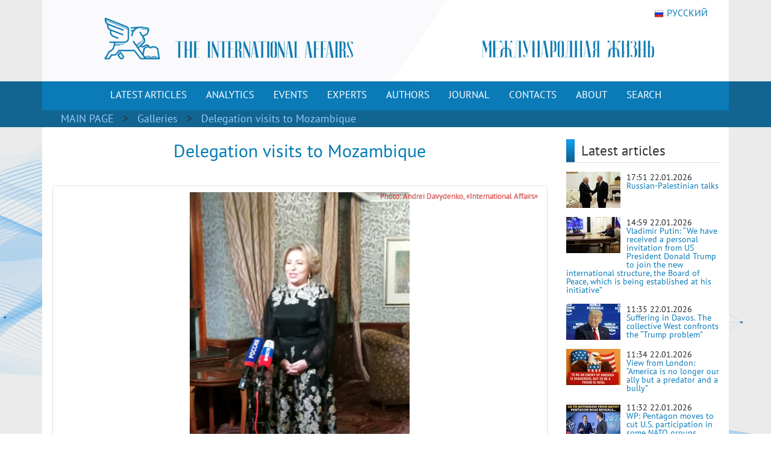

--- FILE ---
content_type: text/html; charset=utf-8
request_url: https://en.interaffairs.ru/gallery/delegation-visits-to-mozambique/
body_size: 6883
content:

<!DOCTYPE html >
<!--[if lt IE 7 ]><html class="ie ie6" lang="en"> <![endif]-->
<!--[if IE 7 ]><html class="ie ie7" lang="en"> <![endif]-->
<!--[if IE 8 ]><html class="ie ie8" lang="en"> <![endif]-->
<!--[if (gte IE 9)|!(IE)]><!--><html lang="en-US"> <!--<![endif]-->
<head>
    <meta http-equiv="Content-Type" content="text/html; charset=utf-8" />
    <meta property="og:type" content="article" />
    <meta property="og:title" content=" - International Affairs" />
    <meta property="og:description" content=" - rubric of International Affairs journal" />
    <meta property="og:image" content="https://en.interaffairs.ru/static/media/img/default_image.jpg" />
    <meta property="og:url" content="https://en.interaffairs.ru/rubrics/" />
    <meta property="og:site_name" content="International Affairs" />
    <meta property="og:locale" content="en_US" />
    <meta name="twitter:title" content=" - International Affairs" />
    <meta name="twitter:domain" content="en.interaffairs.ru" />
    <meta name="twitter:description" content=" - rubric of International Affairs journal" />
    <meta name="twitter:image" content="https://en.interaffairs.ru/static/media/img/default_image.jpg" />
    <meta name="twitter:card" content="summary_large_image" />
    <meta name="twitter:site" content="@IA_Journal_" />
    <title> - International Affairs</title>
    <link rel="image_src" href="https://en.interaffairs.ru/static/media/img/default_image.jpg">
    <meta name="description" content=" - rubric of International Affairs journal" />
    <meta name="viewport" content="width=device-width, initial-scale=1" />
    <meta name="keywords" content="politics, analytics, international, affairs, journal, review, expert, government, society" />
    <link rel="shortcut icon" href="/static/media/favs/favicon.ico" type="image/x-icon" />
    <link rel="apple-touch-icon" sizes="57x57" href="/static/media/favs/apple-touch-icon-57x57.png" />
    <link rel="apple-touch-icon" sizes="60x60" href="/static/media/favs/apple-touch-icon-60x60.png" />
    <link rel="apple-touch-icon" sizes="72x72" href="/static/media/favs/apple-touch-icon-72x72.png" />
    <link rel="apple-touch-icon" sizes="76x76" href="/static/media/favs/apple-touch-icon-76x76.png" />
    <link rel="apple-touch-icon" sizes="114x114" href="/static/media/favs/apple-touch-icon-114x114.png" />
    <link rel="apple-touch-icon" sizes="120x120" href="/static/media/favs/apple-touch-icon-120x120.png" />
    <link rel="apple-touch-icon" sizes="144x144" href="/static/media/favs/apple-touch-icon-144x144.png" />
    <link rel="apple-touch-icon" sizes="152x152" href="/static/media/favs/apple-touch-icon-152x152.png" />
    <link rel="apple-touch-icon" sizes="167x167" href="/static/media/favs/apple-touch-icon-167x167.png" />
    <link rel="apple-touch-icon" sizes="180x180" href="/static/media/favs/apple-touch-icon-180x180.png" />
    <link rel="icon" type="image/png" href="/static/media/favs/favicon-16x16.png" sizes="16x16" />
    <link rel="icon" type="image/png" href="/static/media/favs/favicon-32x32.png" sizes="32x32" />
    <link rel="icon" type="image/png" href="/static/media/favs/favicon-96x96.png" sizes="96x96" />
    <link rel="icon" type="image/png" href="/static/media/favs/android-chrome-192x192.png" sizes="192x192" />
    <meta name="msapplication-square70x70logo" content="/static/media/favs/smalltile.png" />
    <meta name="msapplication-square150x150logo" content="/static/media/favs/mediumtile.png" />
    <meta name="msapplication-wide310x150logo" content="/static/media/favs/widetile.png" />
    <meta name="msapplication-square310x310logo" content="/static/media/favs/largetile.png" />
    <link rel="stylesheet" id='superfish-css'  href='/static/media/css/font.css' type='text/css' media='all' />
    <link rel="stylesheet" id='superfish-css'  href='/static/media/css/bootstrap.min.css' type='text/css' media='all' />
	<script src="/static/js/jquery-3.3.1.slim.min.js"></script>
    <script src="/static/js/bootstrap.min.js"></script>
    <link rel="stylesheet" id='superfish-css'  href='/static/media/css/fontawesome.css' type='text/css' media='all' />
	<script src="/static/js/jquery-3.6.0.min.js"></script>
    <link rel='stylesheet' id='superfish-css'  href='/static/media/css/superfish.css?version=1' type='text/css' media='all' />
    <link rel='stylesheet' id='ui-css'  href='/static/media/css/ui.css?version=1' type='text/css' media='all' />
    <link rel='stylesheet' id='base-css'  href='/static/media/css/base.css?version=4' type='text/css' media='all' />
    <link rel='stylesheet' id='stylesheet-css'  href='/static/media/css/style.css?version=4.8' type='text/css' media='all' />
	<meta name="google-site-verification" content="nq2nM56nGVNuuiwvzSKs-JiCclbWj2G9wAfbcxNFYwo" />
	<meta name="yandex-verification" content="62e56c286ba790a2" />
</head>
<body>
    <div class = "wrapper">
        <div class="container color-bg-header">
        <div class="row">
            <div class="col-12 header">
				<!-- Without new year stuff -->
                <a href="/"><img src="/static/media/img/header_5.gif" class="img-header" alt="Журнал Международная жизнь" /></a>
				<!-- With new year stuff -->
				<!-- <a href="/"><img src="/static/media/img/header_5_ng.png" class="img-header" alt="Журнал Международная жизнь" /></a> -->
                <a class="lang" href="https://interaffairs.ru/"><img style="margin-right: 5px;" alt="" src="/static/media/img/flag_rus.png" width="16" height="16" />РУССКИЙ</a>
            </div>
        </div>
    </div>
    <div class="container-fluid" style="background-color: #126591;">
        <div class="container color-bg-menu">
            <div class="row">
                <div class="col-12 pad-menu-no">
                    <nav class="navbar navbar-expand-lg navbar-dark color-bg-menu">
                          	<button class="navbar-toggler" type="button" data-toggle="collapse" data-target="#navbar1" aria-controls="navbar1" aria-expanded="false" aria-label="Toggle navigation">
                                <span class="navbar-toggler-icon"></span>
                            </button>
                        <div class="collapse navbar-collapse justify-content-center dropdown" id="navbar1">
    	                    <ul class="navbar-nav">
                                <li class="nav-item active menu-height-block">
                                    <a class="nav-link text-menu-knopka" href="/rubrics/all/">LATEST ARTICLES</a>
                                </li>
                                <li class="nav-item active menu-height-block">
                                    <a class="nav-link text-menu-knopka" href="/rubrics/analytics/">ANALYTICS</a>
                                </li>
                                <li class="nav-item active menu-height-block">
									<a class="nav-link text-menu-knopka" href="/rubrics/events/">EVENTS</a>
                                </li>
                                <li class="nav-item active menu-height-block">
									<a class="nav-link text-menu-knopka" href="/rubrics/experts/">EXPERTS</a>
                                </li>
                                <li class="nav-item active menu-height-block">
									<a class="nav-link text-menu-knopka" href="/authors/">AUTHORS</a>
                                </li>
                                <li class="nav-item active menu-height-block">
                                    <a class="nav-link dropdown-toggle text-menu-knopka" href="#" id="navbarDropdown2" role="button" data-toggle="dropdown" aria-haspopup="true" aria-expanded="false">JOURNAL</a>
                                    <div class="dropdown-menu dropdown-menu-right dropdown-journal" aria-labelledby="navbarDropdown">
                                        <a class="dropdown-item" href="/numbers/">All Numbers of the Journal</a>
                                        <a class="dropdown-item" href="/special_issues/">Special Issues of the Journal</a>
                                    </div>
                                </li>
                                <li class="nav-item active menu-height-block">
									<a class="nav-link text-menu-knopka" href="/contact/">CONTACTS</a>
                                </li>
                                <li class="nav-item active menu-height-block">
                                    <a class="nav-link dropdown-toggle text-menu-knopka" href="#" id="navbarDropdown1" role="button" data-toggle="dropdown" aria-haspopup="true" aria-expanded="false">ABOUT</a>
                                    <div class="dropdown-menu dropdown-menu-right dropdown-about" aria-labelledby="navbarDropdown">
                                        <a class="dropdown-item" href="/about/">About us</a>
                                        <a class="dropdown-item" href="/council/">Journal's Council</a>
										<a class="dropdown-item" href="/scientific_council/">Scientific Council</a>
                                        <a class="dropdown-item" href="/editors/">Editorial Board</a>
										<a class="dropdown-item" href="/wak/">The journal is included in the WAC</a>
										<a class="dropdown-item" href="/rules/">Rules for submitting articles</a>
										<a class="dropdown-item" href="/review-statement/">Regulations on reviewing articles</a>
                                        <a class="dropdown-item" href="/partners/">Partners</a>
                                        <a class="dropdown-item" target="_blank" href="/media/pdf/booklet.pdf">Booklet</a>
                                    </div>
                                </li>
                                <li class="nav-item active menu-height-block">
									<a class="nav-link text-menu-knopka" href="/search/">SEARCH</a>
                                </li>
                            </ul>
                        </div>
                    </nav>
                </div>
            </div>
        </div>
    </div>        <!-- /Header -->
    
<link rel="stylesheet" type="text/css" href="/static/media/css/jcarousel.connected-carousels.css">
<div class="container-fluid" style="background-color: #126591;">
    <div class="container pad-5">
        <a class="text-rubric text-rubric_first" href="/">MAIN PAGE</a><a class="text-rubric"> > </a>
        <span class="text-rubric"><a href="/galleries/">Galleries</a></span><a class="text-rubric"> > </a>
        <span class="text-rubric">Delegation visits to Mozambique</span>
    </div>
</div>
<div class="container" style="background-color: #fff; min-height: 500px;">
    <div class="row">
        <div class="col-xs-12 col-md-12 col-lg-9">
            <h1 class="article-title">Delegation visits to Mozambique</h1>
            <div class="connected-carousels">
                <div class="stage">
                    <div class="carousel carousel-stage immms">
                        <ul>
                            
                                <li class="myli"><img src="/media/i/2022/11/delegation-visits-to-mozambique_16692926790060704.jpg" alt="" title=""><p></p><p style="margin-top: -15px;"><a href="/media/i/2022/11/delegation-visits-to-mozambique_16692926790060704.jpg">Скачать изображение</a></p></li>
                            
                                <li class="myli"><img src="/media/i/2022/11/delegation-visits-to-mozambique_16692926790055487.jpg" alt="" title=""><p></p><p style="margin-top: -15px;"><a href="/media/i/2022/11/delegation-visits-to-mozambique_16692926790055487.jpg">Скачать изображение</a></p></li>
                            
                                <li class="myli"><img src="/media/i/2022/11/delegation-visits-to-mozambique_1669292679005044.jpg" alt="" title=""><p></p><p style="margin-top: -15px;"><a href="/media/i/2022/11/delegation-visits-to-mozambique_1669292679005044.jpg">Скачать изображение</a></p></li>
                            
                                <li class="myli"><img src="/media/i/2022/11/delegation-visits-to-mozambique_16692926790045125.jpg" alt="" title=""><p></p><p style="margin-top: -15px;"><a href="/media/i/2022/11/delegation-visits-to-mozambique_16692926790045125.jpg">Скачать изображение</a></p></li>
                            
                                <li class="myli"><img src="/media/i/2022/11/delegation-visits-to-mozambique_16692926790039709.jpg" alt="" title=""><p></p><p style="margin-top: -15px;"><a href="/media/i/2022/11/delegation-visits-to-mozambique_16692926790039709.jpg">Скачать изображение</a></p></li>
                            
                                <li class="myli"><img src="/media/i/2022/11/delegation-visits-to-mozambique_16692926790034745.jpg" alt="" title=""><p></p><p style="margin-top: -15px;"><a href="/media/i/2022/11/delegation-visits-to-mozambique_16692926790034745.jpg">Скачать изображение</a></p></li>
                            
                                <li class="myli"><img src="/media/i/2022/11/delegation-visits-to-mozambique_16692926790027716.jpg" alt="" title=""><p></p><p style="margin-top: -15px;"><a href="/media/i/2022/11/delegation-visits-to-mozambique_16692926790027716.jpg">Скачать изображение</a></p></li>
                            
                                <li class="myli"><img src="/media/i/2022/11/delegation-visits-to-mozambique_16692926559109957.jpg" alt="" title=""><p></p><p style="margin-top: -15px;"><a href="/media/i/2022/11/delegation-visits-to-mozambique_16692926559109957.jpg">Скачать изображение</a></p></li>
                            
                                <li class="myli"><img src="/media/i/2022/11/delegation-visits-to-mozambique_16692926559105444.jpg" alt="" title=""><p></p><p style="margin-top: -15px;"><a href="/media/i/2022/11/delegation-visits-to-mozambique_16692926559105444.jpg">Скачать изображение</a></p></li>
                            
                                <li class="myli"><img src="/media/i/2022/11/delegation-visits-to-mozambique_1669292655910101.jpg" alt="" title=""><p></p><p style="margin-top: -15px;"><a href="/media/i/2022/11/delegation-visits-to-mozambique_1669292655910101.jpg">Скачать изображение</a></p></li>
                            
                                <li class="myli"><img src="/media/i/2022/11/delegation-visits-to-mozambique_16692926559095385.jpg" alt="" title=""><p></p><p style="margin-top: -15px;"><a href="/media/i/2022/11/delegation-visits-to-mozambique_16692926559095385.jpg">Скачать изображение</a></p></li>
                            
                                <li class="myli"><img src="/media/i/2022/11/delegation-visits-to-mozambique_1669292655909031.jpg" alt="" title=""><p></p><p style="margin-top: -15px;"><a href="/media/i/2022/11/delegation-visits-to-mozambique_1669292655909031.jpg">Скачать изображение</a></p></li>
                            
                                <li class="myli"><img src="/media/i/2022/11/delegation-visits-to-mozambique_1669292655908357.jpg" alt="" title=""><p></p><p style="margin-top: -15px;"><a href="/media/i/2022/11/delegation-visits-to-mozambique_1669292655908357.jpg">Скачать изображение</a></p></li>
                            
                        </ul>
                    </div>

                    <a href="#" class="prev prev-stage"><span>&lsaquo;</span></a>
                    <a href="#" class="next next-stage"><span>&rsaquo;</span></a>
                                <p class="photo-credits">
                       Photo: Andrei Davydenko, «International Affairs»</p>
                </div>
                <div class="navigation">

                    <a href="#" class="prev prev-navigation">&lsaquo;</a>
                    <a href="#" class="next next-navigation">&rsaquo;</a>
                    <div class="carousel carousel-navigation">
                        <ul>
                            
                                
                                <li><img src="/media/cache/45/43/4543ec694e325ce7608510120e51d201.jpg" width="50" height="40" alt="" title=""></li>
                                
                            
                                
                                <li><img src="/media/cache/a9/86/a9865c24330ed8aaf29d04a548f85b34.jpg" width="50" height="40" alt="" title=""></li>
                                
                            
                                
                                <li><img src="/media/cache/18/05/1805aef7a76fc694be84fab49349f313.jpg" width="50" height="40" alt="" title=""></li>
                                
                            
                                
                                <li><img src="/media/cache/51/dd/51ddebe67bd8e01daf7d4826350b0a25.jpg" width="50" height="40" alt="" title=""></li>
                                
                            
                                
                                <li><img src="/media/cache/cc/c9/ccc981a13b3f738b40f572fdb4023d80.jpg" width="50" height="40" alt="" title=""></li>
                                
                            
                                
                                <li><img src="/media/cache/0b/56/0b5648047115be772cbe420ee1937a11.jpg" width="50" height="40" alt="" title=""></li>
                                
                            
                                
                                <li><img src="/media/cache/cc/a5/cca511b25e988171639ec0850043311a.jpg" width="50" height="40" alt="" title=""></li>
                                
                            
                                
                                <li><img src="/media/cache/79/be/79be664ec6d6dd2be35cd889538db1c3.jpg" width="50" height="40" alt="" title=""></li>
                                
                            
                                
                                <li><img src="/media/cache/85/d7/85d71b51ec9852f3d7b56db32460e592.jpg" width="50" height="40" alt="" title=""></li>
                                
                            
                                
                                <li><img src="/media/cache/be/62/be629ba62635a868a6fb475c53e5e8ca.jpg" width="50" height="40" alt="" title=""></li>
                                
                            
                                
                                <li><img src="/media/cache/88/b6/88b69d225d354e9b1781b897e4c7dba2.jpg" width="50" height="40" alt="" title=""></li>
                                
                            
                                
                                <li><img src="/media/cache/9e/0c/9e0c3ccb971577bb63df67b3f3091a37.jpg" width="50" height="40" alt="" title=""></li>
                                
                            
                                
                                <li><img src="/media/cache/a2/e8/a2e8837f452d300453912d80c7a24be6.jpg" width="50" height="40" alt="" title=""></li>
                                
                            
                        </ul>
                    </div>
                </div>
            </div>
        </div>
        <div class="col-xs-12 col-md-12 col-lg-3">
            <div class="row">
                <div class="col-lg-12">
                    <div class="line-1-sidebar-2">
                        <h6 class="last-news">Latest articles</h6>
                    </div>
                    <div class="tab-content">
                        <ul class="bok-menu-rubrics">
                            
                            <li>
                                <a href="/article/russian-palestinian-talks/">
                                
                                    <img src="/media/cache/55/b2/55b29683c8c164a9234c5a771828d34f.jpg" width="90" height="60" alt="Russian-Palestinian talks">
                                
                                </a>
                                <p>
                                    <span>17:51 22.01.2026</span><a href="/article/russian-palestinian-talks/"
                                                              alt="Russian-Palestinian talks"
                                                              title="Russian-Palestinian talks">Russian-Palestinian talks</a>
                                </p>
                            </li>
                            
                            <li>
                                <a href="/article/vladimir-putin-we-have-received-a-personal-invitation-from-us-president-donald-trump-to-join-the-n/">
                                
                                    <img src="/media/cache/9e/a0/9ea0aeb1fab3813b188c0bac8edaf423.jpg" width="90" height="60" alt="Vladimir Putin: “We have received a personal invitation from US President Donald Trump to join the new international structure, the Board of Peace, which is being established at his initiative”">
                                
                                </a>
                                <p>
                                    <span>14:59 22.01.2026</span><a href="/article/vladimir-putin-we-have-received-a-personal-invitation-from-us-president-donald-trump-to-join-the-n/"
                                                              alt="Vladimir Putin: “We have received a personal invitation from US President Donald Trump to join the new international structure, the Board of Peace, which is being established at his initiative”"
                                                              title="Vladimir Putin: “We have received a personal invitation from US President Donald Trump to join the new international structure, the Board of Peace, which is being established at his initiative”">Vladimir Putin: “We have received a personal invitation from US President Donald Trump to join the new international structure, the Board of Peace, which is being established at his initiative”</a>
                                </p>
                            </li>
                            
                            <li>
                                <a href="/article/suffering-in-davos-the-collective-west-confronts-the-trump-problem/">
                                
                                    <img src="/media/cache/1f/21/1f21d39cbb483acec4586f69a308c07b.jpg" width="90" height="60" alt="Suffering in Davos. The collective West confronts the “Trump problem”">
                                
                                </a>
                                <p>
                                    <span>11:35 22.01.2026</span><a href="/article/suffering-in-davos-the-collective-west-confronts-the-trump-problem/"
                                                              alt="Suffering in Davos. The collective West confronts the “Trump problem”"
                                                              title="Suffering in Davos. The collective West confronts the “Trump problem”">Suffering in Davos. The collective West confronts the “Trump problem”</a>
                                </p>
                            </li>
                            
                            <li>
                                <a href="/article/view-from-london-america-is-no-longer-our-ally-but-a-predator-and-a-bully/">
                                
                                    <img src="/media/cache/43/55/4355e0005f474270211214cecdf5d0a5.jpg" width="90" height="60" alt="View from London: “America is no longer our ally but a predator and a bully”">
                                
                                </a>
                                <p>
                                    <span>11:34 22.01.2026</span><a href="/article/view-from-london-america-is-no-longer-our-ally-but-a-predator-and-a-bully/"
                                                              alt="View from London: “America is no longer our ally but a predator and a bully”"
                                                              title="View from London: “America is no longer our ally but a predator and a bully”">View from London: “America is no longer our ally but a predator and a bully”</a>
                                </p>
                            </li>
                            
                            <li>
                                <a href="/article/wp-pentagon-moves-to-cut-u-s-participation-in-some-nato-groups/">
                                
                                    <img src="/media/cache/39/1b/391bf87fc3b9e3a5d0e9d39279fd93f7.jpg" width="90" height="60" alt="WP: Pentagon moves to cut U.S. participation in some NATO groups">
                                
                                </a>
                                <p>
                                    <span>11:32 22.01.2026</span><a href="/article/wp-pentagon-moves-to-cut-u-s-participation-in-some-nato-groups/"
                                                              alt="WP: Pentagon moves to cut U.S. participation in some NATO groups"
                                                              title="WP: Pentagon moves to cut U.S. participation in some NATO groups">WP: Pentagon moves to cut U.S. participation in some NATO groups</a>
                                </p>
                            </li>
                            
                        </ul>
                    </div>
                </div>
                <div class="col-xs-6 col-sm-6 col-lg-12 in_number_mb">
                    <div class="subscribe">
                        <a target="_blank" rel="nofollow" href="https://t.me/The_International_Affairs" class="btn btn-knopka-fb">TELEGRAM</a>
                        <a target="_blank" rel="nofollow" href="https://twitter.com/IA_Journal_" class="btn btn-knopka-tw">TWITTER</a>
                        <a target="_blank" rel="nofollow" href="https://www.youtube.com/user/interaffairs" class="btn btn-knopka-yt">YOUTUBE</a>
                    </div>
                </div>
            </div>
        </div>
    </div>
</div>
<script type="text/javascript" src="/static/js/jquery.jcarousel.min.js"></script>
<script type="text/javascript" src="/static/js/jcarousel.connected-carousels.js"></script>
<script>
    $(document).ready(function(){
        $('.owl-gallery').owlCarousel({
            items: 1,
            margin: 10,
            loop: true,
            nav: true
        });
         $('.mini-owl-gallery').owlCarousel({
            items: 3,
            margin: 10,
            loop: true,
            nav: true
        });
    });
</script>

    <div class="container color-footer">
    <div class="row" style="line-height: 1;">
        <div class="col-md-3 col-footer-1">
            <h5 class="line line-footer line-line-footer">
                <span><strong><a class="text-title-footer" style="color: white;">Contacts</a></strong></span>
            </h5>
            <p><img src="/static/media/img/ic-map.png"> <a href="/contact/" class="color-text-a-footer">Moscow, Gorokhovskiy Lane, 14</a></p>
            <p><span><a href="mailto:journal@interaffairs.ru" target="_blank" class="color-text-a-footer">journal@interaffairs.ru</a>
            <p><img src="/static/media/img/ic-mobile.png"> <a href="tel:+74992653781" class="color-text-a-footer">+7(499)265-37-81</a></p>
            <p>Editor-in-Chief: A.G. Oganesyan</p>
        </div>
        <div class="col-md-9 col-footer-1">
            <div class="row">
                <div class="col-12">
                    <h5 class="line line-footer line-line-footer">
                        <span><strong><a class="text-title-footer" style="color: white;">Partners</a></strong></span>
                    </h5>
                </div>
            </div>
                <div class="row" style="margin-left: 1px;">
                    <div class="council-footer">
                    <div class="council-center-footer-in"><a title="Министерство иностранных дел РФ" target="_blank" href="http://www.mid.ru/"><img alt="Министерство иностранных дел РФ" src="/static/media/img/midrf.png" /></a></div>
                    </div>
                    <div class="council-footer">
                    <div class="council-center-footer-in"><a title="Московский государственный институт международных отношений МГИМО (У) МИД РФ" target="_blank" href="http://www.mgimo.ru/"><img alt="Московский государственный институт международных отношений МГИМО (У) МИД РФ" src="/static/media/img/mgimo.png" /></a></div>
                    </div>
                    <div class="council-footer">
                    <div class="council-center-footer-in"><a title="Фонд стратегической культуры" target="_blank" href="http://www.fondsk.ru/"><img alt="Фонд стратегической культуры" src="/static/media/img/fondsk.png" /></a></div>
                    </div>
                    <div class="council-footer">
                    <div class="council-center-footer-in"><a title="Дипломатическая Академия МИД РФ" target="_blank" href="http://www.dipacademy.ru/"><img alt="Дипломатическая Академия МИД РФ" src="/static/media/img/dipacademy1.png" /></a></div>
                    </div>
                    <div class="council-footer">
                    <div class="council-center-footer-in"><a title="Информационно - аналитическое издание Фонда исторической перспективы" target="_blank" href="http://www.stoletie.ru/"><img alt="Информационно - аналитическое издание Фонда исторической перспективы" src="/static/media/img/banner_stol.jpg" /></a></div>
                    </div>
                    <div class="council-footer">
                    <div class="council-center-footer-in"><a title="Торгово-промышленная палата РФ" target="_blank" href="http://www.tpprf.ru/"><img alt="Торгово-промышленная палата РФ" src="/static/media/img/tpp.gif" /></a></div>
                    </div>
                    <div class="council-footer">
                    <div class="council-center-footer-in"><a title="Россотрудничество" target="_blank" href="http://rs.gov.ru/"><img alt="Россотрудничество" src="/static/media/img/rossotr.gif" /></a></div>
                    </div>
                    <div class="council-footer">
                    <div class="council-center-footer-in"><a title="www.ervik-eu.org" target="_blank" href="http://www.ervik-eu.org/"><img alt="www.ervik-eu.org" src="/static/media/img/ervik.jpg" /></a></div>
                    </div>
                    <div class="council-footer">
                    <div class="council-center-footer-in"><a title="shafranik.ru | Шафраник Юрий Константинович" target="_blank" href="http://www.shafranik.ru/"><img alt="shafranik.ru | Шафраник Юрий Константинович" src="/static/media/img/ee6334c9e68f901720994f2a11c2f6b1.jpg" /></a></div>
                    </div>
                    <div class="council-footer">
                    <div class="council-center-footer-in"><a title="МИА «Россия сегодня»" target="_blank" href="http://россиясегодня.рф/"><img src="/static/media/img/russiatoday.gif"></a></div>
                    </div>
                    <div class="council-footer">
                    <div class="council-center-footer-in"><a title="ПИР-Центр" target="_blank" href="https://www.pircenter.org/"><img alt="ПИР-Центр" src="/static/media/img/pir.png" /></a></div>
                    </div>
                    <div class="council-footer">
                    <div class="council-center-footer-in"><a title="spisaniemo.bg" target="_blank" href="http://spisaniemo.bg/"><img alt="spisaniemo.bg" src="/static/media/img/banner_mo.jpg" /></a></div>
                    </div>
                    <div class="council-footer">
                    <div class="council-center-footer-in"><a title="Международная выставка-форум «Россия»" target="_blank" href="https://russia.ru/"><img alt="Международная выставка-форум «Россия»" src="/static/media/img/rossiya.png" /></a></div>
                    </div>
                    <div class="council-footer">
                    <div class="council-center-footer-in"><a title="Человек и мир" target="_blank" href="https://perspectum.info/"><img alt="Человек и мир" src="/static/media/img/chelovek_i_mir.jpg" /></a></div>
                    </div>
                    <div class="council-footer">
                    <div class="council-center-footer-in"><a title="Modern Diplomacy" target="_blank" href="http://moderndiplomacy.eu/"><img alt="Modern Diplomacy" src="/static/media/img/d3e8922efc6a0ca233938348a9561e96.jpg" /></a></div>
                    </div>
                    <div class="council-footer">
                    <div class="council-center-footer-in"><a title="БРИКС. Мир Традиций" target="_blank" href="https://www.bricsmt.ru/"><img alt="БРИКС. Мир Традиций" src="/static/media/img/076fb412fa6f7eaa1e0064aadc4281a4.png" /></a></div>
                    </div>
                </div>
            <div class="row">
                <div class="col-12 hidden col-footer-1">
                    <a href="/?show_desktop_mode=true" class="color-text-a-footer">Full version of the site</a>
                </div>
            </div>
        </div>
    </div>
    <div class="row color-footer-2">
        <div class="col-xs-12 col-md-12 col-sm-12 col-lg-9">
            <p class="text-bottom-footer" style="margin-top: 16px;">© Ministry of Foreign Affairs of the Russian Federation, Editorial Board «International Affairs». 2009 – 2026</p>
        </div>
        <div class="col-sm-12 col-lg-3 no-mobile">
            <div class="soc">
                <!-- Rating Mail.ru logo -->
                <a href="https://top.mail.ru/jump?from=3242039">
                <img src="https://top-fwz1.mail.ru/counter?id=3242039;t=341;l=1" style="border:0;" height="18" width="88" alt="Top.Mail.Ru" /></a>
                <!-- //Rating Mail.ru logo -->
                <a target="_blank" rel="nofollow" href="https://twitter.com/IA_Journal_" class="color-text-a-footer"><i class="fab fa-x-twitter icon-footer-soc"></i></a>
                <a target="_blank" rel="nofollow" href="https://www.youtube.com/user/interaffairs" class="color-text-a-footer"><i class="fab fa-youtube icon-footer-soc"></i></a>
				<a target="_blank" rel="nofollow" href="https://t.me/The_International_Affairs" class="color-text-a-footer"><i class="fab fa-telegram-plane icon-footer-soc"></i></a>
				<a target="_blank" rel="nofollow" href="https://www.reddit.com/user/InterAffairs" class="color-text-a-footer"><i class="fab fa-reddit-alien icon-footer-soc"></i></a>
            </div>
        </div>
    </div>
</div>
<!-- Google tag (gtag.js) -->
<script async src="https://www.googletagmanager.com/gtag/js?id=G-C1EF5TVSGP"></script>
<script>
  window.dataLayer = window.dataLayer || [];
  function gtag(){dataLayer.push(arguments);}
  gtag('js', new Date());

  gtag('config', 'G-C1EF5TVSGP');
</script>

<!-- Rating Mail.ru counter -->
<script type="text/javascript">
var _tmr = window._tmr || (window._tmr = []);
_tmr.push({id: "3242039", type: "pageView", start: (new Date()).getTime()});
(function (d, w, id) {
  if (d.getElementById(id)) return;
  var ts = d.createElement("script"); ts.type = "text/javascript"; ts.async = true; ts.id = id;
  ts.src = "https://top-fwz1.mail.ru/js/code.js";
  var f = function () {var s = d.getElementsByTagName("script")[0]; s.parentNode.insertBefore(ts, s);};
  if (w.opera == "[object Opera]") { d.addEventListener("DOMContentLoaded", f, false); } else { f(); }
})(document, window, "topmailru-code");
</script><noscript><div>
<img src="https://top-fwz1.mail.ru/counter?id=3242039;js=na" style="border:0;position:absolute;left:-9999px;" alt="Top.Mail.Ru" />
</div></noscript>
<!-- //Rating Mail.ru counter -->

<!-- Yandex.Metrika counter -->
<script type="text/javascript" >
   (function(m,e,t,r,i,k,a){m[i]=m[i]||function(){(m[i].a=m[i].a||[]).push(arguments)};
   m[i].l=1*new Date();
   for (var j = 0; j < document.scripts.length; j++) {if (document.scripts[j].src === r) { return; }}
   k=e.createElement(t),a=e.getElementsByTagName(t)[0],k.async=1,k.src=r,a.parentNode.insertBefore(k,a)})
   (window, document, "script", "https://mc.yandex.ru/metrika/tag.js", "ym");

   ym(99359830, "init", {
        clickmap:true,
        trackLinks:true,
        accurateTrackBounce:true
   });
</script>
<noscript><div><img src="https://mc.yandex.ru/watch/99359830" style="position:absolute; left:-9999px;" alt="" /></div></noscript>
<!-- /Yandex.Metrika counter -->

<script type="text/javascript">
    window.google_analytics_uacct = "UA-24386353-2";
</script>
<link rel='stylesheet' id='stylesheet-css'  href='/static/media/css/bottom.css?version=1.2' type='text/css' media='all' />
    </div>
</body>

--- FILE ---
content_type: text/css
request_url: https://en.interaffairs.ru/static/media/css/style.css?version=4.8
body_size: 5409
content:
@media only screen and (-webkit-min-device-pixel-ratio: 1.5),
       only screen and (min-resolution: 144dpi) {
           .container{
           max-width: 1250px;
           }
       }

@media (min-width: 1350px) {
    .container{
        max-width: 1248px;
        min-width: 1248px;
    }
}

@media (max-width: 1350px) {
	.d-block{
		min-height:400px!important;
	}
	
	.council-footer {
		width: 90px!important;
	}
	
	.text-menu-knopka {
		font-size:17px!important;
	}
	
	.in_number a {
		font-size:15px!important;
	}
	
    .in_number_opinions a {
		font-size:15px!important;
	}
	
	.block_num3 {
		font-size:15px!important;
	}
	
	.video-text {
		color: black;
		font:12px/1.30 'Roboto', sans-serif!important;
	}
	
	.in_number-video a {
		font:15px/1.47 'PT Sans', sans-serif!important;
	}
	
	.midrss {
		height: 284px!important;
	}
	
	.new_journal {
		width: 255px!important;
		height: 175px!important;
	}
}

@media (max-width: 1200px) {
	.text-menu-knopka {
		font-size:13px!important;
	}
		
	.bok-menu-rubrics>li {
		height: auto!important;
	}
	
	.text-title-podpiska {
		font-size: 14px!important;
	}
	
	.text-content-podpiska {
		font-size: 12px!important;
	}
	
	.council-footer {
		width: 75px!important;
	}
	
	.last-news {
		font:18px/1.67 'PT Sans', sans-serif!important;
	}
	
	.last-news-no-img {
		font:18px/1.67 'PT Sans', sans-serif!important;
	}
	
	.video-bg {
		height: 210px!important;
	}
	
	.midrss {
		height: 326px!important;
	}
	
	.new_journal {
		width: 210px!important;
		height: 145px!important;
	}
}

@media (max-width: 992px) {
	h2 {
		font-size: 1.3rem!important;
	}
	
	h3 {
		font-size: 1.25rem!important;
	}
	
	h3 {
		font-size: 1.2rem!important;
	}

	.lang{
		font:12px/1.37 'PT Sans', sans-serif!important;
		top: 3px!important;
		right: 20px!important;
	}
	
	.d-block{
		min-height:40px!important;
	}
	
	.bok-menu-rubrics>li>a>img {
		margin-bottom: 15px!important;
	}
	
	.hidden {
		display: block!important;
		margin-bottom: 15px;
	}
	
	.dropdown-menu-annotation {
		margin-left: 0px!important;
	}
	
	.dropdown-menu-authors {
		margin-left: 0px!important;
	}
	
	.video-bg {
		height: 400px!important;
	}
	
	.midrss {
		height: 205px!important;
	}
	
	.new_journal {
		width: 330px!important;
		height: 225px!important;
	}
}

@media (max-width: 768px) {
	.article-body{
		padding: 20px 0 20px 0!important;
	}
	
	.related-block {
		padding: 20px 0 20px 0!important;
	}
	
	.block_rubric_list_text {
		font: 11px/1.3 'Roboto', sans-serif!important;
	}
	
	.in_number a {
		font-size:15px!important;
	}
    
    .in_number_opinions a {
		font-size:15px!important;
	}
	
	.opinions_text {
		font-size:12px!important;
	}
	
	.midrss {
		max-height: 150px!important;
	}
	
	.last-news {
		font:17px/1.67 'PT Sans', sans-serif!important;
	}
	
	.last-news-no-img {
		font:17px/1.67 'PT Sans', sans-serif!important;
	}
	
	.video-bg {
		height: 430px!important;
	}
	
	.new_journal {
		width: 240px!important;
		height: 165px!important;
	}
}

@media (max-width: 576px) {
	h2 {
		font-size: 1.2rem!important;
	}
	
	h3 {
		font-size: 1.15rem!important;
	}
	
	h4 {
		font-size: 1.1rem!important;
	}

	.block_num a{
		font:12px/1.37 'PT Sans', sans-serif!important;
	}
	
	.article-body {
		font: 14px/1.57 'PT Sans', sans-serif!important;
	}
	
	h5 {
		font-size: 16px!important;
	}
	
	h1 {
		font-size: 20px!important;
	}
	
	.main-slider-text {
		font-size: 12px!important;
	}
	
	.block_num3_short_text {
		font-size:12px!important;
	}
	
	.block_num2>a>img {
		width: 90px!important;
		height: 60px!important;
    }
    
	.block_rubric_list_text {
		display: none!important;
	}
	
	.text-rubric {
		font-size: 12px!important;
	}
	
	.block_num2{
		min-height: 60px!important;
	}
	
	.quote {
		width: 96%!important;
	}
	
	.lang{
		font:10px/1.37 'PT Sans', sans-serif!important;
		top: 1px!important;
		right: 7px!important;
	}
	
	.new_journal {
		width: 100%!important;
		height: 60vw!important;
	}
}

@media (min-width: 992px) {
    .dropdown-journal{
        margin-right: 320px!important;
    }
    .dropdown-about{
        margin-right: 150px!important;
    }
}

*{
    margin: 0;
    padding: 0;
}

ul{  
    margin-left: 15px;
}

ol{  
    margin-left: 15px;
}

a{
    text-decoration: none;
    color: #0b7bb8;
}

body{
	background-color: #e8e8e8;
    font:16px/1 'PT Sans', sans-serif;
    padding: 0px 0;
    width: 100%;
    height: 100%;
}

input{
	width: 100%;
}

h2 {
	font-size: 1.5rem;
	text-align: left;
	margin-top: 2rem;
	font-weight: bold;
}

h3 {
	font-size: 1.4rem;
	text-align: left;
	margin-top: 2rem;
	font-weight: bold;
}

h4 {
	font-size: 1.3rem;
	text-align: left;
	margin-top: 2rem;
	font-weight: bold;
}

img.fr-fic.fr-dib {
	display: block;
	margin: 5px auto;
}

img.fr-dib.fr-draggable {
	display: block;
	margin: 5px auto;
}

.no-margins {
    margin: 0 -30px 0 -30px;
    padding: 0 0 0 0;
}

.img-header{
    width: 100%;
}

.lang{
    float: right;
    position: absolute;
    top: 13px;
    right: 35px;
	text-shadow: #ffffff 1px 1px 0, #ffffff -1px -1px 0, 
                 #ffffff -1px 1px 0, #ffffff 1px -1px 0;
}

.text-menu-knopka {
    font:18px 'PT Sans', sans-serif;
    font-weight: 300;
    position: relative;
    top: 3px;
}

.video-bg {
	height: 240px;
}

.new_journal {
	background-color: #f2f2f2;
	width: 282px;
	height: 193px;
}

.image-new-journal> img{
	margin-left: 25.1%;
	height: 100%;
	width: 49.6%;
	border-bottom: 5px solid #10a6f2;
}

.show {
    z-index: 9999;
}

.navbar-nav {
	margin-left: 0;
}

.nav-item:hover {
    background-color: #7e5168;
}

.color-bg-menu {
    background-color: #0b7bb8;
    padding-top: 0px!important;
    padding-bottom: 0px!important;
    padding-right: 0px!important;
    padding-left: 0px!important;
}

.container{
    word-wrap: break-word;
}

.color-bg-header {
    background-color: #fff;
}

.header {
	margin: 0 0 0 0;
	padding: 0 0 0 0;
}

.color-block-content {
    background-color: #fff;
}

.menu-height-block {
    height: 48px;
    padding: 0px 8px 0px 8px;
}

.forma-poiska {
    position: relative;
    top: 5px;
}

.gallery_element {
	margin-top: 15px;
	margin-bottom: 15px;
	text-align: center;
}

.council {
width: 150px;
float: left;
text-align: center;
margin: 5px;
font-size: 12px;
height: 290px;
}

.council-center {
position: relative;
height: 10em;
width: 150px;
float: left;
text-align: center;
margin: 5px;
font-size: 12px;
}

.council-footer {
position: relative;
height: 5em;
width: 100px;
float: left;
text-align: center;
margin: 5px 5px 5px 5px;
font-size: 12px;
}

.council-center-in {
  margin: 0;
  transform: translate(0%, -50%);
  position: absolute; 
  top: 50%;
  width: 150px;
}

.council-center-footer-in {
  margin: 0;
  transform: translate(0%, -50%);
  position: absolute; 
  top: 50%;
  width: 100%;
  max-height: 60px;
}

.year90_video {
  width: 160px;
  text-align: center;
  padding: 5px;
  margin: 0 3px 3px 4px;
  vertical-align: top;
  display: inline-block;
  float: left;
  height: 160px;
}

.block_read {
	word-wrap: break-word;
}

.block_read h1 {
text-align: center;
font-size: 19px;
margin-right: 5px;
font-weight: bold;
}

.block_read pre {
 white-space: pre-wrap;       /* css-3 */
 white-space: -moz-pre-wrap;  /* Mozilla, since 1999 */
 white-space: -pre-wrap;      /* Opera 4-6 */
 white-space: -o-pre-wrap;    /* Opera 7 */
 word-wrap: break-word;       /* Internet Explorer 5.5+ */
}

.year90_ubil {
  width: 200px;
  text-align: center;
  padding: 5px;
  margin: 0 3px 3px 4px;
  vertical-align: top;
  display: inline-block;
}

.editors {
position: relative;
border: none;
padding-bottom: 0;
text-align: center;
}

.redcol>table>tbody>tr>td {
    padding: 0 15px 0 0;
}

.mini-gallery_element {
	display: none;
}

.color-poisk::-webkit-input-placeholder { /* WebKit browsers */
    color: white!important;
    color: #DF289E;
}

.iconka-poisk {
    position: absolute;
    color: #fff;
    right: 20px;
}

.hidden {
	display: none;
}

.text-rubric {
    color: #98caff;
    margin: 5px 5px 5px 5px;
    font-size: 18px;
    position: relative;
}

.text-rubric>a {
    color: #98caff;
}

.text-rubric:hover {
    color: white;
}

.text-rubric_first {
    margin: 5px 5px 5px 16px;
}

.rubric-list {
    font:16px/1 'PT Sans', sans-serif;
    margin-left: 17px;
}


/*
nav{
    font:20px/1.67 PTSans, Helvetica, sans-self;
    height: 47px;
}

.navbar {
    background: #087bb7;
}

.dropdown-item a {
    color: #333333;
}

.form-inline {
    padding: 0 15px 0 15px;
}

.form-inline .form-control{
   width:180px;
}

*/

.dropdown-item {
	font:16px/1.17 'Oswald', sans-serif;
}

.dropdown-menu-annotation {
	margin-left: 30%;
}

.dropdown-menu-authors {
	margin-left: 40%;
}

.slider-block {
    margin-top: 15px;
}

.midrss {
    overflow: auto;
    height: 263px;
	margin-bottom:15px;
	padding: 0 0 0 1px;
}

.midrss>li {
	margin-bottom:15px;
}

.dropdown-toggle::after {
    content: normal;
}

.carousel-content {
    padding: 0 15px 0 15px;
    position: absolute;
    top: 5%;
    z-index: 20;
    color: white;
    font:15px/1.67 'PT Sans', sans-serif;
    background: url(../img/exclusive_bg.png);
}

.carousel-indicators li {
  width: 10px;
  height: 10px;
  border-radius: 100%;
  margin: 0 5px 0 5px;
}

.main-slider-text {
    font:14px/1.37 'Roboto', sans-serif;
}

.flex-caption {
    padding: 10px 15px 10px 15px;
    background: linear-gradient(to top, #00668D, #00A0E9);
    height: 155px;
    color: white;
    font:16px/1.27 'PT Sans', sans-serif;
}

.flex-caption>h5>a:hover {
	color: white;
}

.flex-caption-title {
	color: white;
}

.flex-caption-title>h5>a:hover {
    text-decoration: none;
    color: white;
}

.flex-caption>h5>a:hover {
    text-decoration: none;
}

.carousel-indicators {
    margin: 0 0 165px 0;
}

.news-block {
    margin-top: 15px;
}

.outernumber_r_top{
	width: 100%;
    height: auto;
    float: left;
    position: relative;
    padding: 15px 15px 0px 0px;
    padding-left: 15px;
}

.outernumber_r_top .block_num li {
	float: left;
    width: 100%;
    margin: 0 0 12px 0;
    height: 75px;
    overflow: hidden;
}
.outernumber_r_top .block_num span{
    font-size: 12px;
}

.outernumber_r_top p {
    font-size: 12px;
    line-height: 1;
    margin-top: 5px;
}

.outernumber_r_top_analytic {
	width: auto;
    height: auto;
    float: left;
    position: relative;
    padding: 0 15px 0px 0px;
}

.outernumber_r_top_analytic .block_num li {
	float: left;
    width: 100%;
    margin: 0 0 12px 0;
    height: 75px;
    overflow: hidden;
}
.outernumber_r_top_analytic .block_num span{
	display: inline-block;
    margin-bottom: 1px;
    font-size: 12px;
    position: relative;
    top: -6px;
}

.outernumber_r_top_analytic p {
    font-size: 12px;
    line-height: 1;
    margin-top: 5px;
}

.line-last-news {
    border-bottom: 1px solid #DCE1E5;
    margin-top: 12px;
    margin-bottom: 12px;
}

.block_num {
      float: left;
      width: 100%;
      padding: 0;
      list-style-type: none;
}

.bok-menu-rubrics>a>img {
	float:left;
}

.block_num2{
	border-bottom:none;
    min-height: 80px;
}

.block_num2>a>img {
	float:left;
	margin:0 20px 10px 0;
    width: 138px;
    height: 80px;
    object-fit: cover;
}

.block_num2>span {
	margin:0 2px 0 0;
}

.span-data-last-news {
    font:12px 'PT Sans', sans-serif;
}

.block_num3{
    margin: 0 0 15px 0;
	border-bottom:none;
    height: 160px;
    font:17px 'Oswald', sans-serif;
}

.block_num3>a>img {
	float:left;
	margin:0 15px 20px 0;
    width: 144px;
    height: 144px;
    object-fit: cover;
}

.block_num3_baner{
    margin: 0 0 15px 0;
	border-bottom:none;
    height: 160px;
    font:17px 'Oswald', sans-serif;
}

.block_num3_baner>a>img {
	float:left;
	margin: 0 15px 0 0;
    width: 438px;
    height: 144px;
    object-fit: cover;
	object-position: right bottom;
}

.block_num3_text {
    float: top;
}

.block_num3_text>p>a{
	color: #333334;
}

.block_num3_text>p>a:hover{
    text-decoration: none;
}

.block_num3_short_text {
    color: #333333;
    font:14px 'Roboto', sans-serif;
    text-overflow: ellipsis;
}

.block_num p{
	margin-bottom:0;
}

.block_num span{
	margin-bottom:5px;
	font-size:11px;
}

.block_num a{
	color: #333333;
    font:15px/1.37 'PT Sans', sans-serif;
    position: relative;
    top: -6px;
}

.block_num a:hover{
	text-decoration:underline;
}

.block_num a:link{
	text-decoration:none;
}

.block_num:nth-last-child() .line-last-news{
    display: none;
}

.block_rubric_list {
    margin: 15px 0 0 0;
    font-size: 14px;
    overflow: hidden;
}

.block_rubric_list>p {
    margin: 0 0 7px 0;
}

.block_rubric_list_text {
    font: 13px/1.3 'Roboto', sans-serif;
    overflow: hidden;
}

.block_rubric_list_text>a {
	color: #333333;
}

.block_rubric_list_text>a:hover{
	text-decoration:none;
}

.last-news {
    padding: 0 0 0 25px;
    color: #333333;
    font:23px/1.67 'PT Sans', sans-serif;
    background: url(../img/menu1.png) no-repeat;
    margin-bottom: 0;
}

.last-news-no-img {
    padding: 0 25px 0 0;
    color: #333333;
    font:23px/1.67 'PT Sans', sans-serif;
    margin-bottom: 0;
}

.margb-5 {
    margin-top: 5px;
    margin-bottom: 15px;
}

.margb-15 {
    margin-top: 15px;
    margin-bottom: 15px;
}

.margb-0 {
	margin-top: 0;
    margin-bottom: 15px;
}

.pad-5 {
    padding-top: 5px;
    padding-bottom: 5px;
}

.media-body {
    padding: 0 0 5px 0;
    margin: 0 0 5px 0;
}

.news-items {
    margin: 5px 0 0 0;
    height: 90px;
    font:16px/1.27 'PT Sans', sans-serif;
}

.pubdate {
    padding: 0 25px 0 25px;
    font:11px/1.67 'PT Sans', sans-serif;
}

.calendar-ico {
    float: left;
    margin: 1px 5px 0 0;
}

.calendar-ico-2 {
    float: left;
    margin: 2px 5px 0 0;
}

.in-fresh-number {
    margin: 10px 0 0 15px;
    padding: 0 25px 0 25px;
    color: #676767;
    font:16px/1.17 'PT Sans', sans-serif;
    background: url(../img/menu2.png) no-repeat
}

.in-fresh-number h6 {
    color: #333333;
    font:23px/1.27 'PT Sans', sans-serif;
}

.events-facts {
    margin-left: 0;
    margin-top: 0;
}

.fresh-number {
    margin: -6px 5px 0 0;
    float: right;
    position: relative;
    font-size: 16px;
    background-color: #10a1ec;
    color: white;
}

.fresh-number p {
    margin: 0 15px 6px 15px;
    padding: 6px 0 0 0;
}

.line-1 {
    margin: 0 15px 0 0;
    border-bottom: 1px solid #DCE1E5;
    top: 10px;
    float: left;
    width: 100%;
}

.line-2 {
    margin: 15px 15px 15px 0;
    border-bottom: 1px solid #DCE1E5;
    top: 10px;
    width: 100%;
}

.line-3 {
    margin: 0 15px 15px 0;
    border-bottom: 1px solid #DCE1E5;
    top: 10px;
    width: 100%;
}

.line-1-sidebar-0 {
    margin: 15px 15px 15px 0;
    border-bottom: 1px solid #DCE1E5;
    top: 10px;
    float: left;
    width: 100%;
}

.line-1-sidebar-1 {
    margin: 0 15px 15px 0;
    border-bottom: 1px solid #DCE1E5;
    top: 10px;
    float: left;
    width: 100%;
}

.line-1-sidebar-2 {
    margin: 20px 15px 15px 0;
    border-bottom: 1px solid #DCE1E5;
    top: 10px;
    float: left;
    width: 100%;
}

.banner_mid {
    margin: 0 15px 0 0;
    float: left;
    width: 100%;
}

.banner_mid> img{
    width: 100%;
    height: auto;
}

.image-in-number> img{
    width: 100%;
    height: auto;
    border-bottom: 5px solid #10a6f2;
}

.image-in-number-text-area {
  display: block;
  position: absolute;
  bottom: 4px;
  right: 14px;
  left: 15px;
  height: 50%;
  z-index: 9990;
}

.image-in-number-text {
  display: block;
  position: absolute;
  bottom: 5px;
  right: 14px;
  left: 15px;
  color: #333334;
  padding: 7px 5px 0 5px;
/*  background-image: linear-gradient(to top, rgba(255,255,255,1), rgba(255,255,255,0.9), rgba(255,255,255,0.8), rgba(255,255,255,0)); */
/* Permalink - use to edit and share this gradient: http://colorzilla.com/gradient-editor/#ffffff+0,ffffff+100&0+0,0.78+17,1+100 */
background: -moz-linear-gradient(top, rgba(255,255,255,0) 0%, rgba(255,255,255,0.78) 17%, rgba(255,255,255,1) 100%); /* FF3.6-15 */
background: -webkit-linear-gradient(top, rgba(255,255,255,0) 0%,rgba(255,255,255,0.78) 17%,rgba(255,255,255,1) 100%); /* Chrome10-25,Safari5.1-6 */
background: linear-gradient(to bottom, rgba(255,255,255,0) 0%,rgba(255,255,255,0.78) 17%,rgba(255,255,255,1) 100%); /* W3C, IE10+, FF16+, Chrome26+, Opera12+, Safari7+ */
filter: progid:DXImageTransform.Microsoft.gradient( startColorstr='#00ffffff', endColorstr='#ffffff',GradientType=0 ); /* IE6-9 */
}

.image-in-number-text>a {
	display: block;
	height: 100%;
}


.image-opinions-bg {
    display:flex;
    align-items:center;
    justify-content: center;
    background-image: url(../img/quotes.png);
    background-repeat: no-repeat;
    background-size: auto;
    background-position: center;
    background-size: contain;
}

.image-opinions> img{
    width: 130px;
    height: 130px;
    object-fit: cover;
    border-radius: 50%;
    text-align: center;
    float: none;
    margin-left: auto;
    margin-right: auto;
}

.opinions {
    font:16px/1 'Roboto', sans-serif;
    margin:15px 0 15px 0;
}

.opinions_date {
	font:12px 'PT Sans', sans-serif;
}

.opinions_date>img {
	margin:10px 0 10px 0;
}

.opinions_text {
	font:14px 'Roboto', sans-serif;
}

.in_number {
    display: inline;
    margin-bottom: 20px;
}

.in_number_mb {
    margin-bottom: 20px;
}

.in_number a {
    color: #333334;
    font:17px/1.37 'Oswald', sans-serif;
}

.in_number_opinions {
    display: inline;
    margin-bottom: 10px;
}

.in_number_opinions a {
    font:17px/1.37 'Oswald', sans-serif;
	color: #333334;
}

.in_number_opinions a:hover {
    text-decoration: none;
}

.in_number_opinions>img {
    margin:15px 0 15px 0;
}

.in_number-video {
    display: inline;
}

.in_number-video a {
    color: #333333;
    font:18px/1.47 'PT Sans', sans-serif;
}

.in_number-video a:hover {
    text-decoration: none;
}

.last-news-video {
    margin: 10px 15px 0 0;
    padding-bottom: 15px;
}

.line-video {
    border-bottom: 0;
}

.video {
    margin: 25px 0 0 0;
}

.video-sidebar {
    margin-top: 25px;
}

.video-title {
    color: black;
    font:18px/1.47 'PT Sans', sans-serif;
}

.video-text {
    color: black;
    font:14px/1.30 'Roboto', sans-serif;
}

.video-pubdate {
    padding: 10px 0 10px 0;
    font:11px/1.67 'PT Sans', sans-serif;
}

.video-in-fresh-number {
    margin: 0 0 0 0;
    padding: 0 25px 0 25px;
    color: #676767;
    font:16px/1.17 'PT Sans', sans-serif;
    background: url(../img/menu2.png) no-repeat
}

.video-in-fresh-number h6 {
    color: #333333;
    font:23px/1.27 'PT Sans', sans-serif;
}

.video-bg {
    background-color: #f2f2f2;
}

.cartoons-in-fresh-number {
    vertical-align: middle;
    margin: 0 0 0 0;
    padding: 13px 25px 5px 25px;
    color: #676767;
    font:16px/1.17 'PT Sans', sans-serif;
    background: url(../img/menu2.png) no-repeat
}

.cartoons-in-fresh-number h6 {
    vertical-align: middle;
    color: #333333;
    font:23px/1.27 'PT Sans', sans-serif;
}

.cartoon-image-in-number> img{
    margin: 10px 0 0 0;
    width: 100%;
    height: auto;
}

.analytic-in-fresh-number {
    margin: 15px 0 0 0;
    padding: 0 25px 0 25px;
    color: #676767;
    font:16px/1.17 'PT Sans', sans-serif;
    background: url(../img/menu2.png) no-repeat;
    height: 62px;
}

.analytic-in-fresh-number h6 {
    color: #333333;
    font:23px/1.27 'PT Sans', sans-serif;
}

.analytic-in-fresh-number-no-margin {
    margin: 0 0 0 0;
    padding: 0 25px 0 25px;
    color: #676767;
    font:16px/1.17 'PT Sans', sans-serif;
    background: url(../img/menu2.png) no-repeat;
    height: 62px;
}

.analytic-in-fresh-number-no-margin h6 {
    color: #333333;
    font:23px/1.27 'PT Sans', sans-serif;
}

.analytic-title {
    margin: 0 0 5px 0;
    font:16px/1.27 'PT Sans', sans-serif;
}

.analytic-media-body {
    height: 120px;
    width: 400px;
}

.analytic-pubdate {
    background-color: #F6F6F6;
    margin: 0 10px 0 25px;
    font:13px/1.67 'PT Sans', sans-serif;
}

.subscribe {
    margin: 0 0 15px 0;
    background: #f2f2f2;
    padding: 20px 25px 20px;
    text-align: center;
    float:left;
    width:100%;
}

.img-icon-podpiska {
    float: left;
    width: 37px;
    position: relative;
    top: 5px;
}

.text-title-podpiska {
    font-weight: 400;
    font-size: 18px;
    position: relative;
    top: 7px;
    left: 7px;
}

.text-content-podpiska {
    text-align: -webkit-auto;
    line-height: 1;
    padding-top: 15px;
    padding-bottom: 10px;
}

.btn-knopka-podpisatsa {
	margin: 3px 0 3px 0;
    width: 100%!important;
    background-image: url(../img/knopka_podpisatsa.jpg)!important;
    color: white!important;
    font-weight: 400;
}

.btn-knopka-fb {
	margin: 3px 0 3px 0;
    width: 100%!important;
    background-image: url(../img/knopka_fb.png)!important;
    color: white!important;
    font-weight: 400;
}

.btn-knopka-tw {
	margin: 3px 0 3px 0;
    width: 100%!important;
    background-image: url(../img/knopka_tw.png)!important;
    color: white!important;
    font-weight: 400;
}

.btn-knopka-yt {
	margin: 3px 0 3px 0;
    width: 100%!important;
    background-image: url(../img/knopka_yt.png)!important;
    color: white!important;
    font-weight: 400;
}

.podelis-s-druzyami {
    font-weight: 400;
    font-size: 17px;
}

.news-mid {
    width: 258px;
    margin: 20px 0 20px 0;
}

.sideboard-in-fresh-number {
    margin: 25px 0 0 0;
}

.subscribe-center {
    margin-left: auto;
    margin-right: auto
}

.article-title {
    padding: 20px 0 20px 0;
    color: #007BB5;
    text-align: center;
    font: 30px/1.27 'PT Sans', sans-serif;
}

.article-pubdate {
    padding: 0 20px 0 20px;
    font:14px/1.67 'PT Sans', sans-serif;
}

.article-body {
    padding: 20px 20px 20px 20px;
    font: 16px/1.57 'PT Sans', sans-serif;
    text-align: justify;
}

.article-pic {
    padding: 20px 0 0 0;
    text-align: center;
}

.conference-block > div{
    margin: 0;
    padding: 0;
    left: 20%;
}

.img_conf {
    width: 300px;
  float: left;
  margin-bottom: 10px;
}

.img_conf img{
	margin: 10px 0 10px 0;
    width: 260px;
    height: 116px;
}

.colonka_foto {
float: left;
padding-top: 5px;
padding-right: 10px;
}

.runame {
font-size: 15px;
}

.jur {
width: 145px;
text-align: center;
padding: 3px;
margin: 5px 3px 3px 4px;
vertical-align: top;
display: inline-block;
font-size: 14px;
}

.textcenter{ text-align:center}

.block_rubric_infograf li{
	float:left;
	width:50%;
	padding:0 0 10px 0;
        height: 306px;
/*	margin:0 0 20px 0;*/
}

.gallery-conf {
    width: 100%;
    list-style-type: none;
}

.gallery-conf li {
  float: left;
  padding: 0 0 10px 0;
  margin: 20px 20px 10px 20px;
}

.gallery-conf h2 {
    text-align: center;
}

img {
    	max-width:100%;
	height:auto;
}

.quote {
  float: right;
  padding: 5px;
  width: 250px;
  border-left: 2px solid red;
  border-right: 2px solid red;
  margin: 10px;
  text-align: left;
}

.related-block {
	padding: 20px 20px 20px 20px;
}

.d-block{
	max-height:400px;
	object-fit: cover;
}

.in_number_related {
    display: inline;
    margin-bottom: 10px;
}

.in_number_related a {
    color: #007BB5;
    font:16px/1 'PT Sans', sans-serif;
    text-align: left;
}

.print {
float: right;
}

div#share						{ padding:50px 0 0; /*background:url(/i/share.jpg) no-repeat 40px 0;*/   background-size: contain;}
div#share_right						{ /*background:url(/i/share.jpg) no-repeat 40px 0;*/   background-size: contain;}
div#listSocial       				{ width:100%; overflow:hidden; position:relative; }
	div#listSocial ul				{ text-align:center; clear:left; float:left; position:relative; left:50%; }
	div#listSocial li				{ height:28px; width:60px; display:block; float:left; position:relative; right:50%; }
	div#listSocial li a			{ text-indent:-9999px; height:28px; background-image:url(/static/media/img/social.jpg); display:block; }
	div#listSocial li#ls1 a		{ background-position:0 -28px; }
	div#listSocial li#ls1 a:hover	{ background-position:0 0; }
	div#listSocial li#ls2 a		{ background-position:-60px -28px; }
	div#listSocial li#ls2 a:hover	{ background-position:-60px 0; }
	div#listSocial li#ls3 a		{ background-position:-120px -28px; }
	div#listSocial li#ls3 a:hover	{ background-position:-120px 0; }
	div#listSocial li#ls4 a		{ background-position:-180px -28px; }
	div#listSocial li#ls4 a:hover	{ background-position:-180px 0; }
	div#listSocial li#ls5 a		{ background-position:-240px -28px; }
	div#listSocial li#ls5 a:hover	{ background-position:-240px 0; }
	div#listSocial li#ls6 a		{ background-position:-300px -28px; }
	div#listSocial li#ls6 a:hover	{ background-position:-300px 0; }
	div#listSocial li#ls7 a		{ background-position:-360px -28px; }
	div#listSocial li#ls7 a:hover	{ background-position:-360px 0; }
	div#listSocial li#ls8 a		{ background-position:-420px -28px; }
	div#listSocial li#ls8 a:hover	{ background-position:-420px 0; }

.color-footer {
    background-color: #136591;
}

.color-footer-2 {
    background-color: #0d4665;
}

.col-footer-1 {
    margin-top: 20px;
}

.color-text-a-footer {
    font: 17px/1.27 'PT Sans', sans-serif;
    color: white;
}

.col-footer-1>p {
    font: 17px/1.27 'PT Sans', sans-serif;
    color: white;
}

.color-text-a-footer:hover {
    color: #84a2ad;
}

.text-title-footer {
    font: 25px/1.47 'PT Sans', sans-serif;
    color: white;
}

.text-bottom-footer {
    font: 17px/1.47 'PT Sans', sans-serif;
    color: white;
}

h5.line.line-footer {
    border-bottom: 1px solid #ffffff47!important;
}

.soc {
    margin: 12px 0 12px 0;
    text-align: right;
}

.icon-footer-soc {
    border: 2px solid;
    border-radius: 50%;
    width: 25px;
    text-align: center;
    height: 25px;
    padding-top: 4px;
    color: #94abb7!important;
    font-size: 13px!important;
}

.pagination {
	display: block;
	padding-left: 0;
	list-style: none;
	text-align: left;
    margin: 12px 0 12px 12px;
    font: 14px/1.47 'PT Sans', sans-serif;
    font-weight: bold;
    color: #007BB5;
}

.pokazano_s {
    width: 100%!important;
}

.block_confe {
	width: auto;
    height: auto;
    float: left;
    position: relative;
    padding: 0 0 0 0;
    margin-left: 0;
}

.block_confe>li {
	float: left;
    width: 100%;
    margin: 0 0 0 0;
    overflow: hidden;
}

.bok-menu-rubrics {
	width: auto;
    height: auto;
    float: left;
    position: relative;
    padding: 0 0 0 0;
    margin-left: 0;
}

.bok-menu-rubrics>li {
	float: left;
    width: 100%;
    margin: 0 0 0 0;
    min-height: 75px;
    overflow: hidden;
}

.bok-menu-rubrics>li>a>img {
	float: left;
	margin: 0 10px 15px 0;
}

.bok-menu-rubrics>li>p {
	font-size: 14px;
}

.bok-menu-rubrics>li>p>span {
	display: block;
}

.sub>a>img {
  float:left;
}

.sub {
  width: auto;
    height: auto;
    float: left;
    position: relative;
    padding: 0 0 0 0;
    margin-left: 0;
    margin-top: 15px;
}

.sub>li {
  float: left;
    width: 100%;
    margin: 0 0 0 0;
    height: 75px;
    overflow: hidden;
}

.sub>li>a>img {
  float: left;
  margin: 0 10px 0 0;
}

.sub>li>p {
  font-size: 14px;
}

.sub>li>p>span {
  display: block;
}

.tab-content {
    list-style-type: none;
    margin: 0 0 0 0;
    padding: 0 0 0 0;
}

.tab-content > .tab-pane > ul > li > p > a {
    float: left;
}

.tab-content > .tab-pane > ul > li > a > img {
    padding-top: 15px;
    width: 100%;
}

--- FILE ---
content_type: text/css
request_url: https://en.interaffairs.ru/static/media/css/jcarousel.connected-carousels.css
body_size: 925
content:
@media (max-width: 1200px) {
	.connected-carousels .stage {
		width: 620px!important;
	}
	.connected-carousels .myli {
	    width: 600px!important;
	    height: 400px!important;
	}
	.immms img{
	    height: 400px!important;
	}
	.connected-carousels .carousel-stage {
	    height: 480px!important;
	}
	.connected-carousels .prev-stage,
	.connected-carousels .next-stage {
	    width: 305px!important;
	    height: 400px!important;
	}
}

@media (max-width: 768px) {
	.connected-carousels .stage {
		width: 370px!important;
	}
	.connected-carousels .myli {
	    width: 350px!important;
	    height: 233px!important;
	}
	.immms img{
	    height: 233px!important;
	}
	.connected-carousels .carousel-stage {
	    height: 320px!important;
	}
	.connected-carousels .prev-stage,
	.connected-carousels .next-stage {
	    width: 180px!important;
	    height: 225px!important;
	}
}

@media (max-width: 400px) {
	.connected-carousels .stage {
		width: 270px!important;
	}
	.connected-carousels .myli {
	    width: 250px!important;
	    height: 166px!important;
	}
	.immms img{
	    height: 166px!important;
	}
	.connected-carousels .carousel-stage {
	    height: 300px!important;
	}
	.connected-carousels .prev-stage,
	.connected-carousels .next-stage {
	    width: 130px!important;
	    height: 150px!important;
	}
}

/** Stage container **/

.connected-carousels .stage {
    width: 820px;
    margin: 20px auto;
    position: relative;
}

.connected-carousels .photo-credits {
    position: absolute;
    right: 15px;
    height: 15px;
    top: 10px;
    bottom: 0;
    font-size: 13px;
    color: red;
    text-shadow: 0 0 1px rgba(0, 0, 0, 0.85);
    opacity: .66;
    margin-left: 15px;
}

.connected-carousels .photo-credits a {
    color: red;
}

/** Navigation container **/

.connected-carousels .navigation {
    width: 260px;
    margin: 20px auto;
    position: relative;
}

/** Shared carousel styles **/

.connected-carousels .carousel {
    overflow: hidden;
    position: relative;
}

.connected-carousels .carousel ul {
    width: 20000em;
    position: relative;
    list-style: none;
    margin: 0;
    padding: 0;
}

.connected-carousels .carousel li {
    float: left;
/*    text-align: center;
    width: 800px;
    height: 533px;*/
}

.connected-carousels .myli {
    text-align: center;
    width: 800px;
    height: 533px;
}

.connected-carousels .carousel p {
    color: black;
    text-align: center;
}

.immms img{
/*    width: 800px;*/
    height: 533px;
}

/** Stage carousel specific styles **/

.connected-carousels .carousel-stage {
    height: 600px;
    border: 10px solid #fff;
    -webkit-border-radius: 5px;
       -moz-border-radius: 5px;
            border-radius: 5px;
    -webkit-box-shadow: 0 0 2px #999;
       -moz-box-shadow: 0 0 2px #999;
            box-shadow: 0 0 2px #999;
}

/** Navigation carousel specific styles **/

.connected-carousels .carousel-navigation {
    height: 60px;
    width: 240px;
    background: #fff;
    border: 10px solid #fff;
    -webkit-border-radius: 5px;
       -moz-border-radius: 5px;
            border-radius: 5px;
    -webkit-box-shadow: 0 0 2px #999;
       -moz-box-shadow: 0 0 2px #999;
            box-shadow: 0 0 2px #999;
}

.connected-carousels .carousel-navigation li {
    cursor: pointer;
}

.connected-carousels .carousel-navigation li img {
    display: block;
    border: 5px solid #fff;
}

.connected-carousels .carousel-navigation li.active img {
    border-color: #ccc;
}

/** Stage carousel controls **/

.connected-carousels .prev-stage,
.connected-carousels .next-stage {
    display: block;
    position: absolute;
    top: 0;
    width: 405px;
    height: 543px;
    color: #fff;
}

.connected-carousels .prev-stage {
    left: 0;
}

.connected-carousels .next-stage {
    right: 0;
}

.connected-carousels .prev-stage.inactive,
.connected-carousels .next-stage.inactive {
    display: none;
}

.connected-carousels .prev-stage span,
.connected-carousels .next-stage span {
    display: none;
    position: absolute;
    top: 50%;
    width: 30px;
    height: 30px;
    text-align: center;
    background: #4E443C;
    color: #fff;
    text-decoration: none;
    text-shadow: 0 0 1px #000;
    font: 24px/27px Arial, sans-serif;
    -webkit-border-radius: 30px;
       -moz-border-radius: 30px;
            border-radius: 30px;
    -webkit-box-shadow: 0 0 2px #999;
       -moz-box-shadow: 0 0 2px #999;
            box-shadow: 0 0 2px #999;
}

.connected-carousels .prev-stage span {
    left: 20px;
}

.connected-carousels .next-stage span {
    right: 20px;
}

.connected-carousels .prev-stage:hover span,
.connected-carousels .next-stage:hover span {
    display: block;
}

/** Navigation carousel controls **/

.connected-carousels .prev-navigation,
.connected-carousels .next-navigation {
    display: block;
    position: absolute;
    width: 30px;
    height: 30px;
    background: #4E443C;
    color: #fff;
    text-decoration: none;
    text-shadow: 0 0 1px #000;
    font: 16px/29px Arial, sans-serif;
    -webkit-border-radius: 30px;
       -moz-border-radius: 30px;
            border-radius: 30px;
    -webkit-box-shadow: 0 0 2px #999;
       -moz-box-shadow: 0 0 2px #999;
            box-shadow: 0 0 2px #999;
}

.connected-carousels .prev-navigation {
    left: -15px;
    top: 15px;
    text-indent: 6px;
}

.connected-carousels .next-navigation {
    right: 5px;
    top: 15px;
    text-indent: 20px;
}

.connected-carousels .prev-navigation.inactive,
.connected-carousels .next-navigation.inactive {
    opacity: .5;
    cursor: default;
}
